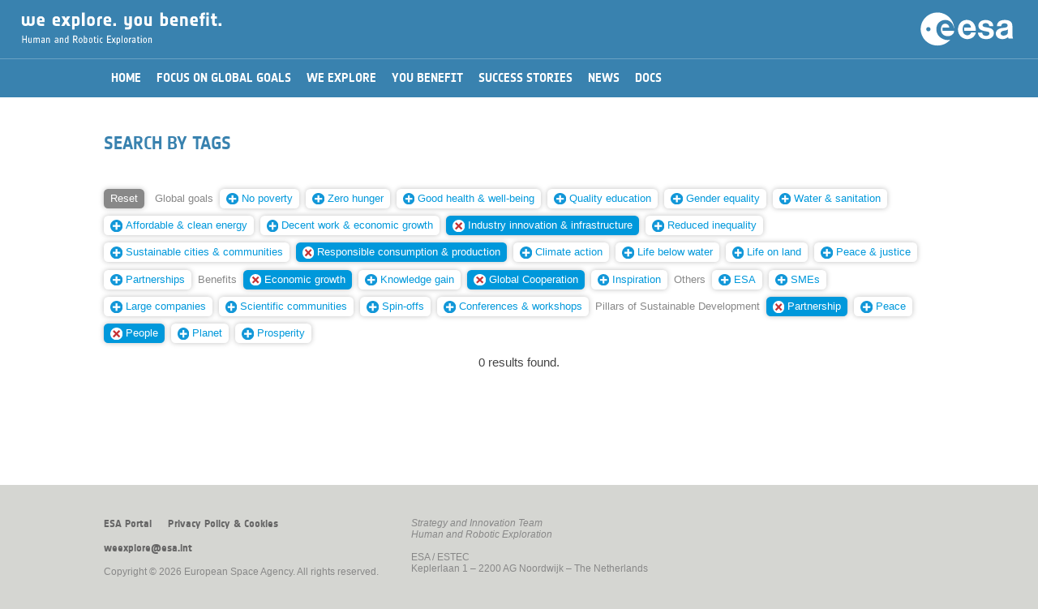

--- FILE ---
content_type: text/html; charset=UTF-8
request_url: https://youbenefit.spaceflight.esa.int/search-by-tags/?t=MTYxLDQ3LDE1MiwxNjQsNDYsNDI=
body_size: 15401
content:

<!DOCTYPE html>
<!--

	(c) European Space Agency. All rights reserved.

	Strategic Planning and Outreach Office
	Directorate of Human Spaceflight and Robotic Exploration

	Project Manager:	Iacopo Baroncini
	Date:			April 2016
	
-->
<html lang="en">


<head>
	<title>We explore. You benefit.</title>
	<meta charset="utf-8">
	<meta http-equiv="X-UA-Compatible" content="IE=edge">
	<meta name="viewport" content="width=device-width, initial-scale=1, user-scalable=no">
	<meta name="description" content="">
	<meta name="author" content="">
	<script type="text/javascript" src="/wp-content/themes/EsaHreStandard/js/jquery-3.6.0.js"></script>
	<script type="text/javascript" src="/wp-content/themes/EsaHreStandard/js/jquery-ui-1.8.2.custom.min.js"></script>
        <link rel="shortcut icon" href="/wp-content/themes/EsaHreStandard/images/favicon.png?i=1" type="image/png"/>
        <link rel="apple-touch-icon" sizes="180x180" href="/wp-content/themes/EsaHreStandard/images/favicon180.png?i=1"/>
        <link rel="icon" type="image/png" sizes="32x32" href="/wp-content/themes/EsaHreStandard/images/favicon32.png?i=1"/>
        <link rel="shortcut icon" type="image/png" sizes="16x16" href="/wp-content/themes/EsaHreStandard/images/favicon16.png?i=1"/>
	<link rel="stylesheet" type="text/css" href="/wp-content/themes/EsaHreStandard/style.css"/>
		<script type="text/javascript">
		function manageMenu() {
			var ref;
			var menuOff = document.getElementById("_ddmenu").style.display == "none"; 
			document.getElementById('_contentwp').style.display = (menuOff) ? "none" : "block";
			document.getElementById('_ddmenu').style.display = (menuOff) ? "block" : "none";
		}
		function searchOpen() {
			var txt = document.getElementById('keywords').value.trim();
			if (txt == "") return;
			//window.location = "/?s=" + btoa(txt);
			window.location = "/?s=" + encodeURIComponent(txt);
		}
		function process(e) {
		    var code = (e.keyCode ? e.keyCode : e.which);
		    if (code == 13) searchOpen();
		}
		function initPage() {}
		function scrollBegin() {
			var h = ($( window ).height() * 0.85) + 'px';
			$('html, body').animate({ scrollTop: h }, 'fast');
		}
	</script>
	</head>

<body onload="javascript:initPage();">
	<div id="_warning">
		<div style="color:#990000;text-align:center;margin-top:30pt;font-family:'NotesESAbold';font-size:10pt;">Best viewed in portrait orientation...</div>
	</div>
	<div id="_whole" style="width:100%;">
	<div id="_ddmenu"  class="onlyScreen" style="display: none;">
	<div id="_ddmenutop"></div>	<img class="_menubtn" src="/wp-content/themes/EsaHreStandard/images/menuclose.png" onclick="javascript:manageMenu();"/>
	</div>
	<div class="onlyScreen " id="_hdr2ph2">
		<img class="_menubtn" src="/wp-content/themes/EsaHreStandard/images/menu.png" onclick="javascript:manageMenu();"/><img id="_hdrtit2" src="/wp-content/themes/EsaHreStandard/images/weyb.png"/>
		<img class="_hdrlogo2 _desktop" src="/wp-content/themes/EsaHreStandard/images/esalogo.svg"/>
		<img class="_hdrlogo2 _mobile" src="/wp-content/themes/EsaHreStandard/images/esalogo2.svg"/>
	</div>
	<div id="_hdrprn" class="onlyPrint">
		<div style="text-align:right;"><img id="_hdrlogoprn" src="/wp-content/themes/EsaHreStandard/images/esalogoprn.jpg"/></div>
		<div style="text-align:left;"><img id="_hdrtitleprn" src="/wp-content/themes/EsaHreStandard/images/weybprn.jpg"/></div>
	</div>
	<div id="_contentwp">
	<center>
	<div id="_hdrgap"></div>
	<div id="_content">
		<div id="_menu" class=""><center><div id="_menu2"><table border="0" cellspacing="0" cellpadding="0"><tr><td onclick="javascript:window.location='/';" class=" _mi"><div>Home</div></td><td onclick="javascript:window.location='/global-goals/';" class=" _mi"><div>Focus on Global Goals</div></td><td onclick="javascript:window.location='/we-explore/';" class=" _mi"><div>We Explore</div></td><td onclick="javascript:window.location='/you-benefit/';" class=" _mi"><div>You Benefit</div></td><td onclick="javascript:window.location='/success-stories/';" class=" _mi"><div>Success Stories</div></td><td onclick="javascript:window.location='/news/';" class=" _mi"><div>News</div></td><td onclick="javascript:window.location='/documents/';" class=" _mi"><div>Docs</div></td></tr></table></div></center></div>
		


	<div id="primary" class="content-area _box">
		<main id="main" class="site-main" role="main">

		<link rel="stylesheet" type="text/css" href="/wp-content/themes/EsaHreStandard/style.css"/>
<style type="text/css">
	h2, h3 {
		margin-top:25pt;
		margin-bottom:15pt;
	}
	#_postimg {
		width:100%;
		height:35vh;
		min-height:400px;
		overflow: hidden;
	}
	#_postimgprn {
		width:100%;
		margin-bottom:20pt;
		height:250pt;
		overflow:hidden;
	}
	#_postimgcap {
		font-size:80%;
		color:#999;
		text-align:left;
		margin:5pt 0pt 25pt 0pt;
		font-style:italic;
	}

	#_postimgprn img {
		display:block;
		width:100%;
		margin:-10% 0;
	}
	._postdate {
		font-size:80%;
		text-align:left;
		//margin-top:0vh;
		margin-bottom:20pt;
	}
	._posttype {
		font-family:'NotesESAbold';
		color:#aaaaaa;
		font-size:110%;
		margin:10pt 0pt 0pt 0pt;
	}
	._infobox {
		float:left;
		width:300px;
	}
	._infobox ._imgbox {
		height:170px;
	}
	@media screen {
		onlyScreen {}
		onlyPrint {display:none;}
	}
	@media print {
		onlyScreen {display:none;}
		onlyPrint {}
	}
	@media screen and (max-width : 750px) and (orientation: portrait) {
		#_postimg {
			height:150px;
			min-height:150px;
		}
	}
</style>
<article id="post-613" class="post-613 page type-page status-publish hentry">
		<header class="entry-header">
		<h1 class="entry-title">Search by tags</h1><div id="_postimgcap"></div>	</header><!-- .entry-header -->
	<div class="entry-content">
		                <div class="onlyScreen">
                    <div class="_box" style="padding:0;">
                        <div class="_taggroup"><a href="/search-by-tags/"><span class="_tag _tagreset">Reset</span></a> <span class=" _tag _tagcat">Global&nbsp;goals</span> <a href="/search-by-tags/?t=MTYxLDQ3LDE1MiwxNjQsNDYsNDIsMTQ4"><span class="_tag"><img decoding="async" class="_tagnew" src="/wp-content/themes/EsaHreStandard/images/add.svg"/>No&nbsp;poverty</span></a> <a href="/search-by-tags/?t=MTYxLDQ3LDE1MiwxNjQsNDYsNDIsMTQ0"><span class="_tag"><img decoding="async" class="_tagnew" src="/wp-content/themes/EsaHreStandard/images/add.svg"/>Zero&nbsp;hunger</span></a> <a href="/search-by-tags/?t=MTYxLDQ3LDE1MiwxNjQsNDYsNDIsNDA="><span class="_tag"><img decoding="async" class="_tagnew" src="/wp-content/themes/EsaHreStandard/images/add.svg"/>Good&nbsp;health&nbsp;&amp;&nbsp;well-being</span></a> <a href="/search-by-tags/?t=MTYxLDQ3LDE1MiwxNjQsNDYsNDIsNDE="><span class="_tag"><img decoding="async" class="_tagnew" src="/wp-content/themes/EsaHreStandard/images/add.svg"/>Quality&nbsp;education</span></a> <a href="/search-by-tags/?t=MTYxLDQ3LDE1MiwxNjQsNDYsNDIsMTQ1"><span class="_tag"><img decoding="async" class="_tagnew" src="/wp-content/themes/EsaHreStandard/images/add.svg"/>Gender&nbsp;equality</span></a> <a href="/search-by-tags/?t=MTYxLDQ3LDE1MiwxNjQsNDYsNDIsMTEz"><span class="_tag"><img decoding="async" class="_tagnew" src="/wp-content/themes/EsaHreStandard/images/add.svg"/>Water&nbsp;&amp;&nbsp;sanitation</span></a> <a href="/search-by-tags/?t=MTYxLDQ3LDE1MiwxNjQsNDYsNDIsMTQ5"><span class="_tag"><img decoding="async" class="_tagnew" src="/wp-content/themes/EsaHreStandard/images/add.svg"/>Affordable&nbsp;&amp;&nbsp;clean&nbsp;energy</span></a> <a href="/search-by-tags/?t=MTYxLDQ3LDE1MiwxNjQsNDYsNDIsMTUw"><span class="_tag"><img decoding="async" class="_tagnew" src="/wp-content/themes/EsaHreStandard/images/add.svg"/>Decent&nbsp;work&nbsp;&amp;&nbsp;economic&nbsp;growth</span></a> <a href="/search-by-tags/?t=MTYxLDQ3LDE1MiwxNjQsNDY="><span class="_tag _tagsel"><img decoding="async" class="_tagdelete" src="/wp-content/themes/EsaHreStandard/images/remove.svg"/>Industry&nbsp;innovation&nbsp;&amp;&nbsp;infrastructure</span></a> <a href="/search-by-tags/?t=MTYxLDQ3LDE1MiwxNjQsNDYsNDIsMTUx"><span class="_tag"><img decoding="async" class="_tagnew" src="/wp-content/themes/EsaHreStandard/images/add.svg"/>Reduced&nbsp;inequality</span></a> <a href="/search-by-tags/?t=MTYxLDQ3LDE1MiwxNjQsNDYsNDIsMTQz"><span class="_tag"><img decoding="async" class="_tagnew" src="/wp-content/themes/EsaHreStandard/images/add.svg"/>Sustainable&nbsp;cities&nbsp;&amp;&nbsp;communities</span></a> <a href="/search-by-tags/?t=MTYxLDQ3LDE2NCw0Niw0Mg=="><span class="_tag _tagsel"><img decoding="async" class="_tagdelete" src="/wp-content/themes/EsaHreStandard/images/remove.svg"/>Responsible&nbsp;consumption&nbsp;&amp;&nbsp;production</span></a> <a href="/search-by-tags/?t=MTYxLDQ3LDE1MiwxNjQsNDYsNDIsMTQ3"><span class="_tag"><img decoding="async" class="_tagnew" src="/wp-content/themes/EsaHreStandard/images/add.svg"/>Climate&nbsp;action</span></a> <a href="/search-by-tags/?t=MTYxLDQ3LDE1MiwxNjQsNDYsNDIsMTUz"><span class="_tag"><img decoding="async" class="_tagnew" src="/wp-content/themes/EsaHreStandard/images/add.svg"/>Life&nbsp;below&nbsp;water</span></a> <a href="/search-by-tags/?t=MTYxLDQ3LDE1MiwxNjQsNDYsNDIsMTU0"><span class="_tag"><img decoding="async" class="_tagnew" src="/wp-content/themes/EsaHreStandard/images/add.svg"/>Life&nbsp;on&nbsp;land</span></a> <a href="/search-by-tags/?t=MTYxLDQ3LDE1MiwxNjQsNDYsNDIsMTQ2"><span class="_tag"><img decoding="async" class="_tagnew" src="/wp-content/themes/EsaHreStandard/images/add.svg"/>Peace&nbsp;&amp;&nbsp;justice</span></a> <a href="/search-by-tags/?t=MTYxLDQ3LDE1MiwxNjQsNDYsNDIsNDM="><span class="_tag"><img decoding="async" class="_tagnew" src="/wp-content/themes/EsaHreStandard/images/add.svg"/>Partnerships</span></a> <span class=" _tag _tagcat">Benefits</span> <a href="/search-by-tags/?t=MTYxLDQ3LDE1MiwxNjQsNDI="><span class="_tag _tagsel"><img decoding="async" class="_tagdelete" src="/wp-content/themes/EsaHreStandard/images/remove.svg"/>Economic&nbsp;growth</span></a> <a href="/search-by-tags/?t=MTYxLDQ3LDE1MiwxNjQsNDYsNDIsNDU="><span class="_tag"><img decoding="async" class="_tagnew" src="/wp-content/themes/EsaHreStandard/images/add.svg"/>Knowledge&nbsp;gain</span></a> <a href="/search-by-tags/?t=MTYxLDE1MiwxNjQsNDYsNDI="><span class="_tag _tagsel"><img decoding="async" class="_tagdelete" src="/wp-content/themes/EsaHreStandard/images/remove.svg"/>Global&nbsp;Cooperation</span></a> <a href="/search-by-tags/?t=MTYxLDQ3LDE1MiwxNjQsNDYsNDIsNDg="><span class="_tag"><img decoding="async" class="_tagnew" src="/wp-content/themes/EsaHreStandard/images/add.svg"/>Inspiration</span></a> <span class=" _tag _tagcat">Others</span> <a href="/search-by-tags/?t=MTYxLDQ3LDE1MiwxNjQsNDYsNDIsNTA="><span class="_tag"><img decoding="async" class="_tagnew" src="/wp-content/themes/EsaHreStandard/images/add.svg"/>ESA</span></a> <a href="/search-by-tags/?t=MTYxLDQ3LDE1MiwxNjQsNDYsNDIsNTM="><span class="_tag"><img decoding="async" class="_tagnew" src="/wp-content/themes/EsaHreStandard/images/add.svg"/>SMEs</span></a> <a href="/search-by-tags/?t=MTYxLDQ3LDE1MiwxNjQsNDYsNDIsNTU="><span class="_tag"><img decoding="async" class="_tagnew" src="/wp-content/themes/EsaHreStandard/images/add.svg"/>Large&nbsp;companies</span></a> <a href="/search-by-tags/?t=MTYxLDQ3LDE1MiwxNjQsNDYsNDIsNTQ="><span class="_tag"><img decoding="async" class="_tagnew" src="/wp-content/themes/EsaHreStandard/images/add.svg"/>Scientific&nbsp;communities</span></a> <a href="/search-by-tags/?t=MTYxLDQ3LDE1MiwxNjQsNDYsNDIsNTE="><span class="_tag"><img decoding="async" class="_tagnew" src="/wp-content/themes/EsaHreStandard/images/add.svg"/>Spin-offs</span></a> <a href="/search-by-tags/?t=MTYxLDQ3LDE1MiwxNjQsNDYsNDIsNTI="><span class="_tag"><img decoding="async" class="_tagnew" src="/wp-content/themes/EsaHreStandard/images/add.svg"/>Conferences&nbsp;&amp;&nbsp;workshops</span></a> <span class=" _tag _tagcat">Pillars&nbsp;of&nbsp;Sustainable&nbsp;Development</span> <a href="/search-by-tags/?t=MTYxLDQ3LDE1Miw0Niw0Mg=="><span class="_tag _tagsel"><img decoding="async" class="_tagdelete" src="/wp-content/themes/EsaHreStandard/images/remove.svg"/>Partnership</span></a> <a href="/search-by-tags/?t=MTYxLDQ3LDE1MiwxNjQsNDYsNDIsMTY1"><span class="_tag"><img decoding="async" class="_tagnew" src="/wp-content/themes/EsaHreStandard/images/add.svg"/>Peace</span></a> <a href="/search-by-tags/?t=NDcsMTUyLDE2NCw0Niw0Mg=="><span class="_tag _tagsel"><img decoding="async" class="_tagdelete" src="/wp-content/themes/EsaHreStandard/images/remove.svg"/>People</span></a> <a href="/search-by-tags/?t=MTYxLDQ3LDE1MiwxNjQsNDYsNDIsMTYz"><span class="_tag"><img decoding="async" class="_tagnew" src="/wp-content/themes/EsaHreStandard/images/add.svg"/>Planet</span></a> <a href="/search-by-tags/?t=MTYxLDQ3LDE1MiwxNjQsNDYsNDIsMTYy"><span class="_tag"><img decoding="async" class="_tagnew" src="/wp-content/themes/EsaHreStandard/images/add.svg"/>Prosperity</span></a> </div>
                        <div style="clear:both;height:0;"></div>
                    </div>
                    <div style="clear:both;">&nbsp;</div>
<div style="text-align:center;">0 results found.</div><div>&nbsp;</div>
	</div><!-- .entry-content -->
	</article><!-- #post-## -->

		</main><!-- .site-main -->
	</div><!-- .content-area -->

	</div>
	<div id="_footer" class="onlyScreen">
		<center>
		<div class="_box _ft" style="padding-top:30pt;">
			<div style="float:left;padding-right:30pt;padding-bottom:10pt;">
				<div id="_footerlinks"><span onclick="javascript:window.location='http://www.esa.int';">ESA Portal</span><span onclick="javascript:window.location='/privacy-policy-cookies';">Privacy Policy &amp; Cookies</span></div>
				<div>&nbsp;</div>
				<div><span onclick="javascript:window.location='mailto:weexplore@esa.int';">weexplore@esa.int</span></div>
				<div>&nbsp;</div>
				<div style="white-space:nowrap;">Copyright &copy; 2026 European Space Agency. All rights reserved.</div>
			</div>
			<div style="float:left;padding-bottom:10pt;">
				<div><i>Strategy and Innovation Team</i></div>
				<div><i>Human and Robotic Exploration</i></div>
				<div>&nbsp;</div>
				<div>ESA / ESTEC</div>
				<div>Keplerlaan 1 &ndash; 2200 AG Noordwijk &ndash; The Netherlands</div>
			</div>
			<div style="clear:both;height:0;"></div>
		</div>
		<div class="_box _ftmob" style="padding-top:30pt;">
			<div id="_footerlinks"><span onclick="javascript:window.location='http://www.esa.int';">ESA Portal</span><span onclick="javascript:window.location='/privacy-policy-cookies';">Privacy Policy &amp; Cookies</span></div>
			<div>&nbsp;</div>
			<div>&nbsp;</div>
			<div><i>Strategy and Innovation Team</i></div>
			<div><i>Human and Robotic Exploration</i></div>
			<div>&nbsp;</div>
			<div>ESA / ESTEC</div>
			<div>Keplerlaan 1 &ndash; 2200 AG Noordwijk<br/>The Netherlands</div>
			<div>&nbsp;</div>
			<div><span onclick="javascript:window.location='mailto:weexplore@esa.int';">weexplore@esa.int</span></div>
			<div>&nbsp;</div>
			<div style="white-space:nowrap;">&copy; 2026 European Space Agency.</div>
		</div>
		</center>
	</div>
	<div id="_footerprn" class="onlyPrint">
		<div>&nbsp;</div>
		<div>&nbsp;</div>
		<div style="text-align:center;width:100%;padding-top:10pt;font-size:75%;">Copyright &copy; 2026 European Space Agency. All rights reserved.</div>
	</div>
	</center>
	</div>
	
	</div>
</body>
</html>